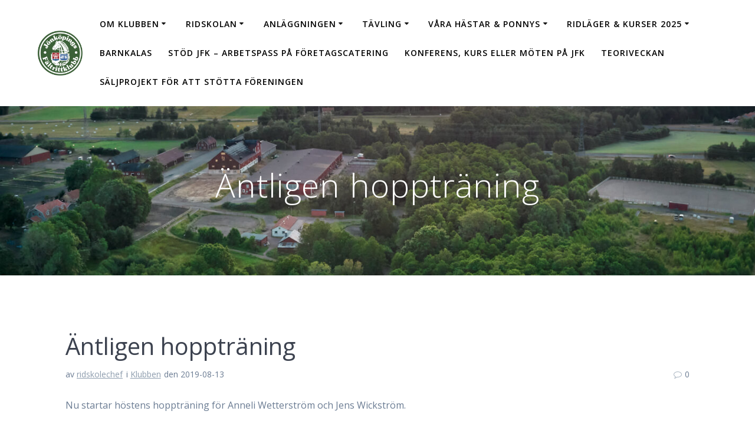

--- FILE ---
content_type: text/html; charset=UTF-8
request_url: http://www.jonkopingsfaltrittklubb.se/antligen-hopptraning/
body_size: 11145
content:
<!DOCTYPE html>
<html lang="sv-SE">
<head>
    <meta charset="UTF-8">
    <meta name="viewport" content="width=device-width, initial-scale=1">
    <link rel="profile" href="http://gmpg.org/xfn/11">

	    <script>
        (function (exports, d) {
            var _isReady = false,
                _event,
                _fns = [];

            function onReady(event) {
                d.removeEventListener("DOMContentLoaded", onReady);
                _isReady = true;
                _event = event;
                _fns.forEach(function (_fn) {
                    var fn = _fn[0],
                        context = _fn[1];
                    fn.call(context || exports, window.jQuery);
                });
            }

            function onReadyIe(event) {
                if (d.readyState === "complete") {
                    d.detachEvent("onreadystatechange", onReadyIe);
                    _isReady = true;
                    _event = event;
                    _fns.forEach(function (_fn) {
                        var fn = _fn[0],
                            context = _fn[1];
                        fn.call(context || exports, event);
                    });
                }
            }

            d.addEventListener && d.addEventListener("DOMContentLoaded", onReady) ||
            d.attachEvent && d.attachEvent("onreadystatechange", onReadyIe);

            function domReady(fn, context) {
                if (_isReady) {
                    fn.call(context, _event);
                }

                _fns.push([fn, context]);
            }

            exports.mesmerizeDomReady = domReady;
        })(window, document);
    </script>
	<meta name='robots' content='index, follow, max-image-preview:large, max-snippet:-1, max-video-preview:-1' />

	<!-- This site is optimized with the Yoast SEO plugin v19.6.1 - https://yoast.com/wordpress/plugins/seo/ -->
	<title>Äntligen hoppträning - Jönköpings Fältrittklubb</title>
	<link rel="canonical" href="http://www.jonkopingsfaltrittklubb.se/antligen-hopptraning/" />
	<meta property="og:locale" content="sv_SE" />
	<meta property="og:type" content="article" />
	<meta property="og:title" content="Äntligen hoppträning - Jönköpings Fältrittklubb" />
	<meta property="og:description" content="Nu startar höstens hoppträning för Anneli Wetterström och Jens Wickström. Välkomna att anmäla er för plats i hoppgrupp: Anneli-träning: Sanna Persson på 0733-83 38 38 Jens-träning: Veronica Nore på 0708-41 07 45 Vi startar tisdag v 35 men Jens-träning och onsdag v 36 med Anneliträning. Mer info finns på hemsidan." />
	<meta property="og:url" content="http://www.jonkopingsfaltrittklubb.se/antligen-hopptraning/" />
	<meta property="og:site_name" content="Jönköpings Fältrittklubb" />
	<meta property="article:publisher" content="https://www.facebook.com/jonkopingsfaltrittklubb/" />
	<meta property="article:published_time" content="2019-08-13T20:41:54+00:00" />
	<meta property="article:modified_time" content="2019-08-13T20:42:00+00:00" />
	<meta property="og:image" content="http://www.jonkopingsfaltrittklubb.se/wp-content/uploads/cropped-JFK.jpg" />
	<meta property="og:image:width" content="512" />
	<meta property="og:image:height" content="512" />
	<meta property="og:image:type" content="image/jpeg" />
	<meta name="author" content="ridskolechef" />
	<meta name="twitter:card" content="summary" />
	<script type="application/ld+json" class="yoast-schema-graph">{"@context":"https://schema.org","@graph":[{"@type":"Article","@id":"http://www.jonkopingsfaltrittklubb.se/antligen-hopptraning/#article","isPartOf":{"@id":"http://www.jonkopingsfaltrittklubb.se/antligen-hopptraning/"},"author":{"name":"ridskolechef","@id":"https://www.jonkopingsfaltrittklubb.se/#/schema/person/6a7f69625a4131bfc5a9677cf7fd0889"},"headline":"Äntligen hoppträning","datePublished":"2019-08-13T20:41:54+00:00","dateModified":"2019-08-13T20:42:00+00:00","mainEntityOfPage":{"@id":"http://www.jonkopingsfaltrittklubb.se/antligen-hopptraning/"},"wordCount":59,"publisher":{"@id":"https://www.jonkopingsfaltrittklubb.se/#organization"},"articleSection":["Klubben"],"inLanguage":"sv-SE"},{"@type":"WebPage","@id":"http://www.jonkopingsfaltrittklubb.se/antligen-hopptraning/","url":"http://www.jonkopingsfaltrittklubb.se/antligen-hopptraning/","name":"Äntligen hoppträning - Jönköpings Fältrittklubb","isPartOf":{"@id":"https://www.jonkopingsfaltrittklubb.se/#website"},"datePublished":"2019-08-13T20:41:54+00:00","dateModified":"2019-08-13T20:42:00+00:00","breadcrumb":{"@id":"http://www.jonkopingsfaltrittklubb.se/antligen-hopptraning/#breadcrumb"},"inLanguage":"sv-SE","potentialAction":[{"@type":"ReadAction","target":["http://www.jonkopingsfaltrittklubb.se/antligen-hopptraning/"]}]},{"@type":"BreadcrumbList","@id":"http://www.jonkopingsfaltrittklubb.se/antligen-hopptraning/#breadcrumb","itemListElement":[{"@type":"ListItem","position":1,"name":"Hem","item":"https://www.jonkopingsfaltrittklubb.se/"},{"@type":"ListItem","position":2,"name":"Äntligen hoppträning"}]},{"@type":"WebSite","@id":"https://www.jonkopingsfaltrittklubb.se/#website","url":"https://www.jonkopingsfaltrittklubb.se/","name":"Jönköpings Fältrittklubb","description":"","publisher":{"@id":"https://www.jonkopingsfaltrittklubb.se/#organization"},"potentialAction":[{"@type":"SearchAction","target":{"@type":"EntryPoint","urlTemplate":"https://www.jonkopingsfaltrittklubb.se/?s={search_term_string}"},"query-input":"required name=search_term_string"}],"inLanguage":"sv-SE"},{"@type":"Organization","@id":"https://www.jonkopingsfaltrittklubb.se/#organization","name":"Jönköpings Fältrittklubb","url":"https://www.jonkopingsfaltrittklubb.se/","sameAs":["https://www.facebook.com/jonkopingsfaltrittklubb/"],"logo":{"@type":"ImageObject","inLanguage":"sv-SE","@id":"https://www.jonkopingsfaltrittklubb.se/#/schema/logo/image/","url":"http://www.jonkopingsfaltrittklubb.se/wp-content/uploads/JFKLOGGA.jpg","contentUrl":"http://www.jonkopingsfaltrittklubb.se/wp-content/uploads/JFKLOGGA.jpg","width":512,"height":512,"caption":"Jönköpings Fältrittklubb"},"image":{"@id":"https://www.jonkopingsfaltrittklubb.se/#/schema/logo/image/"}},{"@type":"Person","@id":"https://www.jonkopingsfaltrittklubb.se/#/schema/person/6a7f69625a4131bfc5a9677cf7fd0889","name":"ridskolechef","image":{"@type":"ImageObject","inLanguage":"sv-SE","@id":"https://www.jonkopingsfaltrittklubb.se/#/schema/person/image/","url":"http://0.gravatar.com/avatar/c11dc587a236070cf1753525a75b81a1?s=96&d=blank&r=g","contentUrl":"http://0.gravatar.com/avatar/c11dc587a236070cf1753525a75b81a1?s=96&d=blank&r=g","caption":"ridskolechef"},"url":"http://www.jonkopingsfaltrittklubb.se/author/ridskolechef/"}]}</script>
	<!-- / Yoast SEO plugin. -->


<link rel='dns-prefetch' href='//fonts.googleapis.com' />
<link rel="alternate" type="application/rss+xml" title="Jönköpings Fältrittklubb &raquo; Webbflöde" href="http://www.jonkopingsfaltrittklubb.se/feed/" />
<script type="text/javascript">
/* <![CDATA[ */
window._wpemojiSettings = {"baseUrl":"https:\/\/s.w.org\/images\/core\/emoji\/14.0.0\/72x72\/","ext":".png","svgUrl":"https:\/\/s.w.org\/images\/core\/emoji\/14.0.0\/svg\/","svgExt":".svg","source":{"concatemoji":"http:\/\/www.jonkopingsfaltrittklubb.se\/wp-includes\/js\/wp-emoji-release.min.js?ver=6.4.7"}};
/*! This file is auto-generated */
!function(i,n){var o,s,e;function c(e){try{var t={supportTests:e,timestamp:(new Date).valueOf()};sessionStorage.setItem(o,JSON.stringify(t))}catch(e){}}function p(e,t,n){e.clearRect(0,0,e.canvas.width,e.canvas.height),e.fillText(t,0,0);var t=new Uint32Array(e.getImageData(0,0,e.canvas.width,e.canvas.height).data),r=(e.clearRect(0,0,e.canvas.width,e.canvas.height),e.fillText(n,0,0),new Uint32Array(e.getImageData(0,0,e.canvas.width,e.canvas.height).data));return t.every(function(e,t){return e===r[t]})}function u(e,t,n){switch(t){case"flag":return n(e,"\ud83c\udff3\ufe0f\u200d\u26a7\ufe0f","\ud83c\udff3\ufe0f\u200b\u26a7\ufe0f")?!1:!n(e,"\ud83c\uddfa\ud83c\uddf3","\ud83c\uddfa\u200b\ud83c\uddf3")&&!n(e,"\ud83c\udff4\udb40\udc67\udb40\udc62\udb40\udc65\udb40\udc6e\udb40\udc67\udb40\udc7f","\ud83c\udff4\u200b\udb40\udc67\u200b\udb40\udc62\u200b\udb40\udc65\u200b\udb40\udc6e\u200b\udb40\udc67\u200b\udb40\udc7f");case"emoji":return!n(e,"\ud83e\udef1\ud83c\udffb\u200d\ud83e\udef2\ud83c\udfff","\ud83e\udef1\ud83c\udffb\u200b\ud83e\udef2\ud83c\udfff")}return!1}function f(e,t,n){var r="undefined"!=typeof WorkerGlobalScope&&self instanceof WorkerGlobalScope?new OffscreenCanvas(300,150):i.createElement("canvas"),a=r.getContext("2d",{willReadFrequently:!0}),o=(a.textBaseline="top",a.font="600 32px Arial",{});return e.forEach(function(e){o[e]=t(a,e,n)}),o}function t(e){var t=i.createElement("script");t.src=e,t.defer=!0,i.head.appendChild(t)}"undefined"!=typeof Promise&&(o="wpEmojiSettingsSupports",s=["flag","emoji"],n.supports={everything:!0,everythingExceptFlag:!0},e=new Promise(function(e){i.addEventListener("DOMContentLoaded",e,{once:!0})}),new Promise(function(t){var n=function(){try{var e=JSON.parse(sessionStorage.getItem(o));if("object"==typeof e&&"number"==typeof e.timestamp&&(new Date).valueOf()<e.timestamp+604800&&"object"==typeof e.supportTests)return e.supportTests}catch(e){}return null}();if(!n){if("undefined"!=typeof Worker&&"undefined"!=typeof OffscreenCanvas&&"undefined"!=typeof URL&&URL.createObjectURL&&"undefined"!=typeof Blob)try{var e="postMessage("+f.toString()+"("+[JSON.stringify(s),u.toString(),p.toString()].join(",")+"));",r=new Blob([e],{type:"text/javascript"}),a=new Worker(URL.createObjectURL(r),{name:"wpTestEmojiSupports"});return void(a.onmessage=function(e){c(n=e.data),a.terminate(),t(n)})}catch(e){}c(n=f(s,u,p))}t(n)}).then(function(e){for(var t in e)n.supports[t]=e[t],n.supports.everything=n.supports.everything&&n.supports[t],"flag"!==t&&(n.supports.everythingExceptFlag=n.supports.everythingExceptFlag&&n.supports[t]);n.supports.everythingExceptFlag=n.supports.everythingExceptFlag&&!n.supports.flag,n.DOMReady=!1,n.readyCallback=function(){n.DOMReady=!0}}).then(function(){return e}).then(function(){var e;n.supports.everything||(n.readyCallback(),(e=n.source||{}).concatemoji?t(e.concatemoji):e.wpemoji&&e.twemoji&&(t(e.twemoji),t(e.wpemoji)))}))}((window,document),window._wpemojiSettings);
/* ]]> */
</script>
<style id='wp-emoji-styles-inline-css' type='text/css'>

	img.wp-smiley, img.emoji {
		display: inline !important;
		border: none !important;
		box-shadow: none !important;
		height: 1em !important;
		width: 1em !important;
		margin: 0 0.07em !important;
		vertical-align: -0.1em !important;
		background: none !important;
		padding: 0 !important;
	}
</style>
<link rel='stylesheet' id='wp-block-library-css' href='http://www.jonkopingsfaltrittklubb.se/wp-includes/css/dist/block-library/style.min.css?ver=6.4.7' type='text/css' media='all' />
<style id='classic-theme-styles-inline-css' type='text/css'>
/*! This file is auto-generated */
.wp-block-button__link{color:#fff;background-color:#32373c;border-radius:9999px;box-shadow:none;text-decoration:none;padding:calc(.667em + 2px) calc(1.333em + 2px);font-size:1.125em}.wp-block-file__button{background:#32373c;color:#fff;text-decoration:none}
</style>
<style id='global-styles-inline-css' type='text/css'>
body{--wp--preset--color--black: #000000;--wp--preset--color--cyan-bluish-gray: #abb8c3;--wp--preset--color--white: #ffffff;--wp--preset--color--pale-pink: #f78da7;--wp--preset--color--vivid-red: #cf2e2e;--wp--preset--color--luminous-vivid-orange: #ff6900;--wp--preset--color--luminous-vivid-amber: #fcb900;--wp--preset--color--light-green-cyan: #7bdcb5;--wp--preset--color--vivid-green-cyan: #00d084;--wp--preset--color--pale-cyan-blue: #8ed1fc;--wp--preset--color--vivid-cyan-blue: #0693e3;--wp--preset--color--vivid-purple: #9b51e0;--wp--preset--gradient--vivid-cyan-blue-to-vivid-purple: linear-gradient(135deg,rgba(6,147,227,1) 0%,rgb(155,81,224) 100%);--wp--preset--gradient--light-green-cyan-to-vivid-green-cyan: linear-gradient(135deg,rgb(122,220,180) 0%,rgb(0,208,130) 100%);--wp--preset--gradient--luminous-vivid-amber-to-luminous-vivid-orange: linear-gradient(135deg,rgba(252,185,0,1) 0%,rgba(255,105,0,1) 100%);--wp--preset--gradient--luminous-vivid-orange-to-vivid-red: linear-gradient(135deg,rgba(255,105,0,1) 0%,rgb(207,46,46) 100%);--wp--preset--gradient--very-light-gray-to-cyan-bluish-gray: linear-gradient(135deg,rgb(238,238,238) 0%,rgb(169,184,195) 100%);--wp--preset--gradient--cool-to-warm-spectrum: linear-gradient(135deg,rgb(74,234,220) 0%,rgb(151,120,209) 20%,rgb(207,42,186) 40%,rgb(238,44,130) 60%,rgb(251,105,98) 80%,rgb(254,248,76) 100%);--wp--preset--gradient--blush-light-purple: linear-gradient(135deg,rgb(255,206,236) 0%,rgb(152,150,240) 100%);--wp--preset--gradient--blush-bordeaux: linear-gradient(135deg,rgb(254,205,165) 0%,rgb(254,45,45) 50%,rgb(107,0,62) 100%);--wp--preset--gradient--luminous-dusk: linear-gradient(135deg,rgb(255,203,112) 0%,rgb(199,81,192) 50%,rgb(65,88,208) 100%);--wp--preset--gradient--pale-ocean: linear-gradient(135deg,rgb(255,245,203) 0%,rgb(182,227,212) 50%,rgb(51,167,181) 100%);--wp--preset--gradient--electric-grass: linear-gradient(135deg,rgb(202,248,128) 0%,rgb(113,206,126) 100%);--wp--preset--gradient--midnight: linear-gradient(135deg,rgb(2,3,129) 0%,rgb(40,116,252) 100%);--wp--preset--font-size--small: 13px;--wp--preset--font-size--medium: 20px;--wp--preset--font-size--large: 36px;--wp--preset--font-size--x-large: 42px;--wp--preset--spacing--20: 0.44rem;--wp--preset--spacing--30: 0.67rem;--wp--preset--spacing--40: 1rem;--wp--preset--spacing--50: 1.5rem;--wp--preset--spacing--60: 2.25rem;--wp--preset--spacing--70: 3.38rem;--wp--preset--spacing--80: 5.06rem;--wp--preset--shadow--natural: 6px 6px 9px rgba(0, 0, 0, 0.2);--wp--preset--shadow--deep: 12px 12px 50px rgba(0, 0, 0, 0.4);--wp--preset--shadow--sharp: 6px 6px 0px rgba(0, 0, 0, 0.2);--wp--preset--shadow--outlined: 6px 6px 0px -3px rgba(255, 255, 255, 1), 6px 6px rgba(0, 0, 0, 1);--wp--preset--shadow--crisp: 6px 6px 0px rgba(0, 0, 0, 1);}:where(.is-layout-flex){gap: 0.5em;}:where(.is-layout-grid){gap: 0.5em;}body .is-layout-flow > .alignleft{float: left;margin-inline-start: 0;margin-inline-end: 2em;}body .is-layout-flow > .alignright{float: right;margin-inline-start: 2em;margin-inline-end: 0;}body .is-layout-flow > .aligncenter{margin-left: auto !important;margin-right: auto !important;}body .is-layout-constrained > .alignleft{float: left;margin-inline-start: 0;margin-inline-end: 2em;}body .is-layout-constrained > .alignright{float: right;margin-inline-start: 2em;margin-inline-end: 0;}body .is-layout-constrained > .aligncenter{margin-left: auto !important;margin-right: auto !important;}body .is-layout-constrained > :where(:not(.alignleft):not(.alignright):not(.alignfull)){max-width: var(--wp--style--global--content-size);margin-left: auto !important;margin-right: auto !important;}body .is-layout-constrained > .alignwide{max-width: var(--wp--style--global--wide-size);}body .is-layout-flex{display: flex;}body .is-layout-flex{flex-wrap: wrap;align-items: center;}body .is-layout-flex > *{margin: 0;}body .is-layout-grid{display: grid;}body .is-layout-grid > *{margin: 0;}:where(.wp-block-columns.is-layout-flex){gap: 2em;}:where(.wp-block-columns.is-layout-grid){gap: 2em;}:where(.wp-block-post-template.is-layout-flex){gap: 1.25em;}:where(.wp-block-post-template.is-layout-grid){gap: 1.25em;}.has-black-color{color: var(--wp--preset--color--black) !important;}.has-cyan-bluish-gray-color{color: var(--wp--preset--color--cyan-bluish-gray) !important;}.has-white-color{color: var(--wp--preset--color--white) !important;}.has-pale-pink-color{color: var(--wp--preset--color--pale-pink) !important;}.has-vivid-red-color{color: var(--wp--preset--color--vivid-red) !important;}.has-luminous-vivid-orange-color{color: var(--wp--preset--color--luminous-vivid-orange) !important;}.has-luminous-vivid-amber-color{color: var(--wp--preset--color--luminous-vivid-amber) !important;}.has-light-green-cyan-color{color: var(--wp--preset--color--light-green-cyan) !important;}.has-vivid-green-cyan-color{color: var(--wp--preset--color--vivid-green-cyan) !important;}.has-pale-cyan-blue-color{color: var(--wp--preset--color--pale-cyan-blue) !important;}.has-vivid-cyan-blue-color{color: var(--wp--preset--color--vivid-cyan-blue) !important;}.has-vivid-purple-color{color: var(--wp--preset--color--vivid-purple) !important;}.has-black-background-color{background-color: var(--wp--preset--color--black) !important;}.has-cyan-bluish-gray-background-color{background-color: var(--wp--preset--color--cyan-bluish-gray) !important;}.has-white-background-color{background-color: var(--wp--preset--color--white) !important;}.has-pale-pink-background-color{background-color: var(--wp--preset--color--pale-pink) !important;}.has-vivid-red-background-color{background-color: var(--wp--preset--color--vivid-red) !important;}.has-luminous-vivid-orange-background-color{background-color: var(--wp--preset--color--luminous-vivid-orange) !important;}.has-luminous-vivid-amber-background-color{background-color: var(--wp--preset--color--luminous-vivid-amber) !important;}.has-light-green-cyan-background-color{background-color: var(--wp--preset--color--light-green-cyan) !important;}.has-vivid-green-cyan-background-color{background-color: var(--wp--preset--color--vivid-green-cyan) !important;}.has-pale-cyan-blue-background-color{background-color: var(--wp--preset--color--pale-cyan-blue) !important;}.has-vivid-cyan-blue-background-color{background-color: var(--wp--preset--color--vivid-cyan-blue) !important;}.has-vivid-purple-background-color{background-color: var(--wp--preset--color--vivid-purple) !important;}.has-black-border-color{border-color: var(--wp--preset--color--black) !important;}.has-cyan-bluish-gray-border-color{border-color: var(--wp--preset--color--cyan-bluish-gray) !important;}.has-white-border-color{border-color: var(--wp--preset--color--white) !important;}.has-pale-pink-border-color{border-color: var(--wp--preset--color--pale-pink) !important;}.has-vivid-red-border-color{border-color: var(--wp--preset--color--vivid-red) !important;}.has-luminous-vivid-orange-border-color{border-color: var(--wp--preset--color--luminous-vivid-orange) !important;}.has-luminous-vivid-amber-border-color{border-color: var(--wp--preset--color--luminous-vivid-amber) !important;}.has-light-green-cyan-border-color{border-color: var(--wp--preset--color--light-green-cyan) !important;}.has-vivid-green-cyan-border-color{border-color: var(--wp--preset--color--vivid-green-cyan) !important;}.has-pale-cyan-blue-border-color{border-color: var(--wp--preset--color--pale-cyan-blue) !important;}.has-vivid-cyan-blue-border-color{border-color: var(--wp--preset--color--vivid-cyan-blue) !important;}.has-vivid-purple-border-color{border-color: var(--wp--preset--color--vivid-purple) !important;}.has-vivid-cyan-blue-to-vivid-purple-gradient-background{background: var(--wp--preset--gradient--vivid-cyan-blue-to-vivid-purple) !important;}.has-light-green-cyan-to-vivid-green-cyan-gradient-background{background: var(--wp--preset--gradient--light-green-cyan-to-vivid-green-cyan) !important;}.has-luminous-vivid-amber-to-luminous-vivid-orange-gradient-background{background: var(--wp--preset--gradient--luminous-vivid-amber-to-luminous-vivid-orange) !important;}.has-luminous-vivid-orange-to-vivid-red-gradient-background{background: var(--wp--preset--gradient--luminous-vivid-orange-to-vivid-red) !important;}.has-very-light-gray-to-cyan-bluish-gray-gradient-background{background: var(--wp--preset--gradient--very-light-gray-to-cyan-bluish-gray) !important;}.has-cool-to-warm-spectrum-gradient-background{background: var(--wp--preset--gradient--cool-to-warm-spectrum) !important;}.has-blush-light-purple-gradient-background{background: var(--wp--preset--gradient--blush-light-purple) !important;}.has-blush-bordeaux-gradient-background{background: var(--wp--preset--gradient--blush-bordeaux) !important;}.has-luminous-dusk-gradient-background{background: var(--wp--preset--gradient--luminous-dusk) !important;}.has-pale-ocean-gradient-background{background: var(--wp--preset--gradient--pale-ocean) !important;}.has-electric-grass-gradient-background{background: var(--wp--preset--gradient--electric-grass) !important;}.has-midnight-gradient-background{background: var(--wp--preset--gradient--midnight) !important;}.has-small-font-size{font-size: var(--wp--preset--font-size--small) !important;}.has-medium-font-size{font-size: var(--wp--preset--font-size--medium) !important;}.has-large-font-size{font-size: var(--wp--preset--font-size--large) !important;}.has-x-large-font-size{font-size: var(--wp--preset--font-size--x-large) !important;}
.wp-block-navigation a:where(:not(.wp-element-button)){color: inherit;}
:where(.wp-block-post-template.is-layout-flex){gap: 1.25em;}:where(.wp-block-post-template.is-layout-grid){gap: 1.25em;}
:where(.wp-block-columns.is-layout-flex){gap: 2em;}:where(.wp-block-columns.is-layout-grid){gap: 2em;}
.wp-block-pullquote{font-size: 1.5em;line-height: 1.6;}
</style>
<link rel='stylesheet' id='mesmerize-parent-css' href='http://www.jonkopingsfaltrittklubb.se/wp-content/themes/mesmerize/style.min.css?ver=6.4.7' type='text/css' media='all' />
<link rel='stylesheet' id='mesmerize-style-css' href='http://www.jonkopingsfaltrittklubb.se/wp-content/themes/highlight/style.min.css?ver=1.0.30' type='text/css' media='all' />
<style id='mesmerize-style-inline-css' type='text/css'>
img.logo.dark, img.custom-logo{width:auto;max-height:76px !important;}
/** cached kirki style */@media screen and (min-width: 768px){.header-homepage{background-position:center bottom;}.header{background-position:center center;}}.header-homepage:not(.header-slide).color-overlay:before{background:#000000;}.header-homepage:not(.header-slide) .background-overlay,.header-homepage:not(.header-slide).color-overlay::before{opacity:0.42;}.header-homepage .header-description-row{padding-top:15%;padding-bottom:15%;}.inner-header-description{padding-top:8%;padding-bottom:8%;}@media screen and (max-width:767px){.header-homepage .header-description-row{padding-top:10%;padding-bottom:10%;}}@media only screen and (min-width: 768px){.header-content .align-holder{width:50%!important;}.inner-header-description{text-align:center!important;}}
</style>
<link rel='stylesheet' id='mesmerize-style-bundle-css' href='http://www.jonkopingsfaltrittklubb.se/wp-content/themes/mesmerize/assets/css/theme.bundle.min.css?ver=1.0.30' type='text/css' media='all' />
<link rel='stylesheet' id='mesmerize-fonts-css' href="" data-href='https://fonts.googleapis.com/css?family=Open+Sans%3A300%2C400%2C600%2C700%7CMuli%3A300%2C300italic%2C400%2C400italic%2C600%2C600italic%2C700%2C700italic%2C900%2C900italic%7CPlayfair+Display%3A400%2C400italic%2C700%2C700italic&#038;subset=latin%2Clatin-ext&#038;display=swap' type='text/css' media='all' />
<link rel='stylesheet' id='flo-forms-pikaday-css' href='http://www.jonkopingsfaltrittklubb.se/wp-content/plugins/flo-forms/public/css/pikaday.min.css?ver=1.0.41' type='text/css' media='all' />
<link rel='stylesheet' id='flo-forms-public-css' href='http://www.jonkopingsfaltrittklubb.se/wp-content/plugins/flo-forms/public/css/flo-forms-public.min.css?v2&#038;ver=1.0.41' type='text/css' media='all' />
<script type="text/javascript" src="http://www.jonkopingsfaltrittklubb.se/wp-includes/js/jquery/jquery.min.js?ver=3.7.1" id="jquery-core-js"></script>
<script type="text/javascript" src="http://www.jonkopingsfaltrittklubb.se/wp-includes/js/jquery/jquery-migrate.min.js?ver=3.4.1" id="jquery-migrate-js"></script>
<script type="text/javascript" id="jquery-js-after">
/* <![CDATA[ */
    
        (function () {
            function setHeaderTopSpacing() {

                setTimeout(function() {
                  var headerTop = document.querySelector('.header-top');
                  var headers = document.querySelectorAll('.header-wrapper .header,.header-wrapper .header-homepage');

                  for (var i = 0; i < headers.length; i++) {
                      var item = headers[i];
                      item.style.paddingTop = headerTop.getBoundingClientRect().height + "px";
                  }

                    var languageSwitcher = document.querySelector('.mesmerize-language-switcher');

                    if(languageSwitcher){
                        languageSwitcher.style.top = "calc( " +  headerTop.getBoundingClientRect().height + "px + 1rem)" ;
                    }
                    
                }, 100);

             
            }

            window.addEventListener('resize', setHeaderTopSpacing);
            window.mesmerizeSetHeaderTopSpacing = setHeaderTopSpacing
            mesmerizeDomReady(setHeaderTopSpacing);
        })();
    
    
/* ]]> */
</script>
<link rel="https://api.w.org/" href="http://www.jonkopingsfaltrittklubb.se/wp-json/" /><link rel="alternate" type="application/json" href="http://www.jonkopingsfaltrittklubb.se/wp-json/wp/v2/posts/119390" /><link rel="EditURI" type="application/rsd+xml" title="RSD" href="http://www.jonkopingsfaltrittklubb.se/xmlrpc.php?rsd" />
<meta name="generator" content="WordPress 6.4.7" />
<link rel='shortlink' href='http://www.jonkopingsfaltrittklubb.se/?p=119390' />
<link rel="alternate" type="application/json+oembed" href="http://www.jonkopingsfaltrittklubb.se/wp-json/oembed/1.0/embed?url=http%3A%2F%2Fwww.jonkopingsfaltrittklubb.se%2Fantligen-hopptraning%2F" />
<link rel="alternate" type="text/xml+oembed" href="http://www.jonkopingsfaltrittklubb.se/wp-json/oembed/1.0/embed?url=http%3A%2F%2Fwww.jonkopingsfaltrittklubb.se%2Fantligen-hopptraning%2F&#038;format=xml" />
        <style data-name="header-gradient-overlay">
            .header .background-overlay {
                background: linear-gradient(135deg , rgba(102,126,234, 0.8) 0%, rgba(118,75,162,0.8) 100%);
            }
        </style>
        <script type="text/javascript" data-name="async-styles">
        (function () {
            var links = document.querySelectorAll('link[data-href]');
            for (var i = 0; i < links.length; i++) {
                var item = links[i];
                item.href = item.getAttribute('data-href')
            }
        })();
    </script>
	<style type="text/css" id="custom-background-css">
body.custom-background { background-color: #ffffff; }
</style>
	<link rel="icon" href="http://www.jonkopingsfaltrittklubb.se/wp-content/uploads/cropped-JFK-32x32.jpg" sizes="32x32" />
<link rel="icon" href="http://www.jonkopingsfaltrittklubb.se/wp-content/uploads/cropped-JFK-192x192.jpg" sizes="192x192" />
<link rel="apple-touch-icon" href="http://www.jonkopingsfaltrittklubb.se/wp-content/uploads/cropped-JFK-180x180.jpg" />
<meta name="msapplication-TileImage" content="http://www.jonkopingsfaltrittklubb.se/wp-content/uploads/cropped-JFK-270x270.jpg" />
	<style id="page-content-custom-styles">
			</style>
	    <style data-name="background-content-colors">
        .mesmerize-inner-page .page-content,
        .mesmerize-inner-page .content,
        .mesmerize-front-page.mesmerize-content-padding .page-content {
            background-color: #ffffff;
        }
    </style>
    </head>

<body class="post-template-default single single-post postid-119390 single-format-standard custom-background wp-custom-logo mesmerize-inner-page">
<style>
.screen-reader-text[href="#page-content"]:focus {
   background-color: #f1f1f1;
   border-radius: 3px;
   box-shadow: 0 0 2px 2px rgba(0, 0, 0, 0.6);
   clip: auto !important;
   clip-path: none;
   color: #21759b;

}
</style>
<a class="skip-link screen-reader-text" href="#page-content">Hoppa till innehåll</a>

<div  id="page-top" class="header-top">
		<div class="navigation-bar coloured-nav"  data-sticky='0'  data-sticky-mobile='1'  data-sticky-to='top' >
    <div class="navigation-wrapper ">
    	<div class="row basis-auto">
	        <div class="logo_col col-xs col-sm-fit">
	            <a href="http://www.jonkopingsfaltrittklubb.se/" class="custom-logo-link" data-type="group"  data-dynamic-mod="true" rel="home"><img width="512" height="512" src="http://www.jonkopingsfaltrittklubb.se/wp-content/uploads/JFKLOGGA.jpg" class="custom-logo" alt="Jönköpings Fältrittklubb" decoding="async" fetchpriority="high" srcset="http://www.jonkopingsfaltrittklubb.se/wp-content/uploads/JFKLOGGA.jpg 512w, http://www.jonkopingsfaltrittklubb.se/wp-content/uploads/JFKLOGGA-150x150.jpg 150w, http://www.jonkopingsfaltrittklubb.se/wp-content/uploads/JFKLOGGA-300x300.jpg 300w" sizes="(max-width: 512px) 100vw, 512px" /></a>	        </div>
	        <div class="main_menu_col col-xs">
	            <div id="mainmenu_container" class="row"><ul id="main_menu" class="active-line-bottom main-menu dropdown-menu"><li id="menu-item-12976" class="menu-item menu-item-type-post_type menu-item-object-page menu-item-has-children menu-item-12976"><a href="http://www.jonkopingsfaltrittklubb.se/klubben/">Om klubben</a>
<ul class="sub-menu">
	<li id="menu-item-13025" class="menu-item menu-item-type-post_type menu-item-object-page menu-item-13025"><a href="http://www.jonkopingsfaltrittklubb.se/hitta-till-oss/">Kontakt, kalender &#038; hitta hit</a></li>
	<li id="menu-item-12977" class="menu-item menu-item-type-post_type menu-item-object-page menu-item-has-children menu-item-12977"><a href="http://www.jonkopingsfaltrittklubb.se/klubben/styrelsen/">Styrelse &#038; Valberedning</a>
	<ul class="sub-menu">
		<li id="menu-item-121474" class="menu-item menu-item-type-post_type menu-item-object-page menu-item-has-children menu-item-121474"><a href="http://www.jonkopingsfaltrittklubb.se/klubben/styrelsen/protokoll-och-dokument-2/">Protokoll och dokument</a>
		<ul class="sub-menu">
			<li id="menu-item-115425" class="menu-item menu-item-type-post_type menu-item-object-page menu-item-115425"><a href="http://www.jonkopingsfaltrittklubb.se/klubben/styrelsen/protokoll-och-dokument-2/arkiv-protokoll-dokument/">Arkiv för protokoll &#038; dokument</a></li>
		</ul>
</li>
	</ul>
</li>
	<li id="menu-item-12987" class="menu-item menu-item-type-post_type menu-item-object-page menu-item-12987"><a href="http://www.jonkopingsfaltrittklubb.se/anlaggningen/cafeterian/">Cafeterian ”Café Hästen”</a></li>
	<li id="menu-item-115898" class="menu-item menu-item-type-post_type menu-item-object-page menu-item-115898"><a href="http://www.jonkopingsfaltrittklubb.se/vara-samarbetspartners/">Våra samarbetspartners</a></li>
	<li id="menu-item-114152" class="menu-item menu-item-type-post_type menu-item-object-page menu-item-114152"><a href="http://www.jonkopingsfaltrittklubb.se/klubben/stod-jfk/">Vill du vara stolt sponsor till Jönköpings Fältrittklubb?</a></li>
	<li id="menu-item-12979" class="menu-item menu-item-type-post_type menu-item-object-page menu-item-12979"><a href="http://www.jonkopingsfaltrittklubb.se/klubben/personal/">Personal</a></li>
	<li id="menu-item-12980" class="menu-item menu-item-type-post_type menu-item-object-page menu-item-12980"><a href="http://www.jonkopingsfaltrittklubb.se/klubben/ungdomssektionen/">Ungdomssektionen</a></li>
	<li id="menu-item-112968" class="menu-item menu-item-type-post_type menu-item-object-page menu-item-112968"><a href="http://www.jonkopingsfaltrittklubb.se/press/">Press</a></li>
</ul>
</li>
<li id="menu-item-12996" class="menu-item menu-item-type-post_type menu-item-object-page menu-item-has-children menu-item-12996"><a href="http://www.jonkopingsfaltrittklubb.se/ridskolan/">Ridskolan</a>
<ul class="sub-menu">
	<li id="menu-item-121029" class="menu-item menu-item-type-post_type menu-item-object-page menu-item-121029"><a href="http://www.jonkopingsfaltrittklubb.se/ridskolan/valkommen-till-ridskolan/">Välkommen till ridskolan</a></li>
	<li id="menu-item-12983" class="menu-item menu-item-type-post_type menu-item-object-page menu-item-12983"><a href="http://www.jonkopingsfaltrittklubb.se/klubben/ungdomssektionen/barnridning/">Barnridning</a></li>
	<li id="menu-item-13002" class="menu-item menu-item-type-post_type menu-item-object-page menu-item-13002"><a href="http://www.jonkopingsfaltrittklubb.se/ridskolan/avgifter-ridskola/">Bli medlem &#038; Prislista</a></li>
	<li id="menu-item-115195" class="menu-item menu-item-type-post_type menu-item-object-page menu-item-has-children menu-item-115195"><a href="http://www.jonkopingsfaltrittklubb.se/ridskolan/praktisk-info-kring-ridskolan/">Praktisk info kring ridskolan</a>
	<ul class="sub-menu">
		<li id="menu-item-115196" class="menu-item menu-item-type-post_type menu-item-object-page menu-item-115196"><a href="http://www.jonkopingsfaltrittklubb.se/ridskolan/praktisk-info-kring-ridskolan/logga-in/">Hippocrates</a></li>
		<li id="menu-item-13003" class="menu-item menu-item-type-post_type menu-item-object-page menu-item-13003"><a href="http://www.jonkopingsfaltrittklubb.se/ridskolan/kladsel/">Klädsel</a></li>
		<li id="menu-item-115826" class="menu-item menu-item-type-post_type menu-item-object-page menu-item-115826"><a href="http://www.jonkopingsfaltrittklubb.se/ridskolan/praktisk-info-kring-ridskolan/igenridning/">Policy</a></li>
		<li id="menu-item-12998" class="menu-item menu-item-type-post_type menu-item-object-page menu-item-12998"><a href="http://www.jonkopingsfaltrittklubb.se/ridskolan/ridskoleinformation/utbildningsplan-elever/">Utbildningsplan – elever</a></li>
		<li id="menu-item-13001" class="menu-item menu-item-type-post_type menu-item-object-page menu-item-13001"><a href="http://www.jonkopingsfaltrittklubb.se/ridskolan/ridscheman/">Terminsscheman</a></li>
	</ul>
</li>
	<li id="menu-item-12982" class="menu-item menu-item-type-post_type menu-item-object-page menu-item-12982"><a href="http://www.jonkopingsfaltrittklubb.se/klubben/ungdomssektionen/aktiviteter/">Ungdomsaktiviteter</a></li>
	<li id="menu-item-13000" class="menu-item menu-item-type-post_type menu-item-object-page menu-item-13000"><a href="http://www.jonkopingsfaltrittklubb.se/ridskolan/regler-for-ridskolans-stall/">Regler för ridskolans stall</a></li>
</ul>
</li>
<li id="menu-item-45843" class="menu-item menu-item-type-post_type menu-item-object-page menu-item-has-children menu-item-45843"><a href="http://www.jonkopingsfaltrittklubb.se/anlaggningen/">Anläggningen</a>
<ul class="sub-menu">
	<li id="menu-item-12993" class="menu-item menu-item-type-post_type menu-item-object-page menu-item-12993"><a href="http://www.jonkopingsfaltrittklubb.se/anlaggningen/regler-och-information/">Anläggningsregler</a></li>
	<li id="menu-item-45982" class="menu-item menu-item-type-post_type menu-item-object-page menu-item-has-children menu-item-45982"><a href="http://www.jonkopingsfaltrittklubb.se/anlaggningen/prislista-avgifter-klubben/">Priser för klubben</a>
	<ul class="sub-menu">
		<li id="menu-item-45845" class="menu-item menu-item-type-post_type menu-item-object-page menu-item-45845"><a href="http://www.jonkopingsfaltrittklubb.se/anlaggningen/uppstallning/">Uppstallning</a></li>
	</ul>
</li>
	<li id="menu-item-120933" class="menu-item menu-item-type-post_type menu-item-object-page menu-item-120933"><a href="http://www.jonkopingsfaltrittklubb.se/ridhusschema/">Ridhusschema</a></li>
	<li id="menu-item-12988" class="menu-item menu-item-type-post_type menu-item-object-page menu-item-has-children menu-item-12988"><a href="http://www.jonkopingsfaltrittklubb.se/anlaggningen/ridhus-och-ridstigar/">Ridhus och ridstigar</a>
	<ul class="sub-menu">
		<li id="menu-item-12989" class="menu-item menu-item-type-post_type menu-item-object-page menu-item-12989"><a href="http://www.jonkopingsfaltrittklubb.se/anlaggningen/ridhus-och-ridstigar/stora-ridhuset-sr/">Stora Ridhuset</a></li>
		<li id="menu-item-12990" class="menu-item menu-item-type-post_type menu-item-object-page menu-item-12990"><a href="http://www.jonkopingsfaltrittklubb.se/anlaggningen/ridhus-och-ridstigar/mellanridhuset-mr/">Mellanridhuset</a></li>
		<li id="menu-item-12991" class="menu-item menu-item-type-post_type menu-item-object-page menu-item-12991"><a href="http://www.jonkopingsfaltrittklubb.se/anlaggningen/ridhus-och-ridstigar/nya-ridhuset-nr/">Nya Ridhuset</a></li>
		<li id="menu-item-12992" class="menu-item menu-item-type-post_type menu-item-object-page menu-item-12992"><a href="http://www.jonkopingsfaltrittklubb.se/anlaggningen/ridhus-och-ridstigar/uteridbanan/">Uteridbanan</a></li>
	</ul>
</li>
</ul>
</li>
<li id="menu-item-13005" class="menu-item menu-item-type-post_type menu-item-object-page menu-item-has-children menu-item-13005"><a href="http://www.jonkopingsfaltrittklubb.se/tavlingar/">Tävling</a>
<ul class="sub-menu">
	<li id="menu-item-119344" class="menu-item menu-item-type-post_type menu-item-object-page menu-item-119344"><a href="http://www.jonkopingsfaltrittklubb.se/tavlingar/jonkoping-summer-dressage-2020/">Jönköping Summer Dressage</a></li>
	<li id="menu-item-13009" class="menu-item menu-item-type-post_type menu-item-object-page menu-item-13009"><a href="http://www.jonkopingsfaltrittklubb.se/tavlingar/hoppgruppen/">Hoppgruppen</a></li>
	<li id="menu-item-13010" class="menu-item menu-item-type-post_type menu-item-object-page menu-item-13010"><a href="http://www.jonkopingsfaltrittklubb.se/tavlingar/dressyrgruppen/">Dressyrgruppen</a></li>
	<li id="menu-item-12986" class="menu-item menu-item-type-post_type menu-item-object-page menu-item-12986"><a href="http://www.jonkopingsfaltrittklubb.se/anlaggningen/tranare/">Privata tränare</a></li>
	<li id="menu-item-13014" class="menu-item menu-item-type-post_type menu-item-object-page menu-item-13014"><a href="http://www.jonkopingsfaltrittklubb.se/tavlingar/funktionars-information/">Funktionärsinformation</a></li>
</ul>
</li>
<li id="menu-item-120487" class="menu-item menu-item-type-post_type menu-item-object-page menu-item-has-children menu-item-120487"><a href="http://www.jonkopingsfaltrittklubb.se/vara-hastar-ponnys/">Våra hästar &#038; ponnys</a>
<ul class="sub-menu">
	<li id="menu-item-45969" class="menu-item menu-item-type-post_type menu-item-object-page menu-item-45969"><a href="http://www.jonkopingsfaltrittklubb.se/vara-hastar-ponnys/vara-ponnyer/">Ponnyerna</a></li>
	<li id="menu-item-45970" class="menu-item menu-item-type-post_type menu-item-object-page menu-item-45970"><a href="http://www.jonkopingsfaltrittklubb.se/vara-hastar-ponnys/hastar/">Hästarna</a></li>
	<li id="menu-item-120980" class="menu-item menu-item-type-post_type menu-item-object-page menu-item-120980"><a href="http://www.jonkopingsfaltrittklubb.se/vara-hastar-ponnys/hastar-vi-minns/">Hästar vi minns</a></li>
</ul>
</li>
<li id="menu-item-121235" class="menu-item menu-item-type-post_type menu-item-object-page menu-item-has-children menu-item-121235"><a href="http://www.jonkopingsfaltrittklubb.se/ridlager-kurser-2024/">Ridläger &#038; Kurser 2025</a>
<ul class="sub-menu">
	<li id="menu-item-121236" class="menu-item menu-item-type-post_type menu-item-object-page menu-item-121236"><a href="http://www.jonkopingsfaltrittklubb.se/ridlager-kurser-2024/aktiviteter-hast/">Aktiviteter Häst</a></li>
	<li id="menu-item-121237" class="menu-item menu-item-type-post_type menu-item-object-page menu-item-121237"><a href="http://www.jonkopingsfaltrittklubb.se/ridlager-kurser-2024/aktiviteter-ponny/">Aktiviteter Ponny</a></li>
</ul>
</li>
<li id="menu-item-121997" class="menu-item menu-item-type-post_type menu-item-object-page menu-item-121997"><a href="http://www.jonkopingsfaltrittklubb.se/barnkalas/">Barnkalas</a></li>
<li id="menu-item-122579" class="menu-item menu-item-type-post_type menu-item-object-page menu-item-122579"><a href="http://www.jonkopingsfaltrittklubb.se/stod-jfk-arbetspass-pa-foretagscatering-sommaren-2024/">Stöd JFK – arbetspass på Företagscatering</a></li>
<li id="menu-item-122672" class="menu-item menu-item-type-post_type menu-item-object-page menu-item-122672"><a href="http://www.jonkopingsfaltrittklubb.se/konferens-kurser-eller-moten-pa-jfk/">Konferens, kurs eller möten på JFK</a></li>
<li id="menu-item-122898" class="menu-item menu-item-type-post_type menu-item-object-page menu-item-122898"><a href="http://www.jonkopingsfaltrittklubb.se/teoriveckan/">Teoriveckan</a></li>
<li id="menu-item-123025" class="menu-item menu-item-type-post_type menu-item-object-page menu-item-123025"><a href="http://www.jonkopingsfaltrittklubb.se/saljprojekt-for-att-stotta-foreningen/">Säljprojekt för att stötta föreningen</a></li>
</ul></div>    <a href="#" data-component="offcanvas" data-target="#offcanvas-wrapper" data-direction="right" data-width="300px" data-push="false">
        <div class="bubble"></div>
        <i class="fa fa-bars"></i>
    </a>
    <div id="offcanvas-wrapper" class="hide force-hide  offcanvas-right">
        <div class="offcanvas-top">
            <div class="logo-holder">
                <a href="http://www.jonkopingsfaltrittklubb.se/" class="custom-logo-link" data-type="group"  data-dynamic-mod="true" rel="home"><img width="512" height="512" src="http://www.jonkopingsfaltrittklubb.se/wp-content/uploads/JFKLOGGA.jpg" class="custom-logo" alt="Jönköpings Fältrittklubb" decoding="async" srcset="http://www.jonkopingsfaltrittklubb.se/wp-content/uploads/JFKLOGGA.jpg 512w, http://www.jonkopingsfaltrittklubb.se/wp-content/uploads/JFKLOGGA-150x150.jpg 150w, http://www.jonkopingsfaltrittklubb.se/wp-content/uploads/JFKLOGGA-300x300.jpg 300w" sizes="(max-width: 512px) 100vw, 512px" /></a>            </div>
        </div>
        <div id="offcanvas-menu" class="menu-meny-1-container"><ul id="offcanvas_menu" class="offcanvas_menu"><li class="menu-item menu-item-type-post_type menu-item-object-page menu-item-has-children menu-item-12976"><a href="http://www.jonkopingsfaltrittklubb.se/klubben/">Om klubben</a>
<ul class="sub-menu">
	<li class="menu-item menu-item-type-post_type menu-item-object-page menu-item-13025"><a href="http://www.jonkopingsfaltrittklubb.se/hitta-till-oss/">Kontakt, kalender &#038; hitta hit</a></li>
	<li class="menu-item menu-item-type-post_type menu-item-object-page menu-item-has-children menu-item-12977"><a href="http://www.jonkopingsfaltrittklubb.se/klubben/styrelsen/">Styrelse &#038; Valberedning</a>
	<ul class="sub-menu">
		<li class="menu-item menu-item-type-post_type menu-item-object-page menu-item-has-children menu-item-121474"><a href="http://www.jonkopingsfaltrittklubb.se/klubben/styrelsen/protokoll-och-dokument-2/">Protokoll och dokument</a>
		<ul class="sub-menu">
			<li class="menu-item menu-item-type-post_type menu-item-object-page menu-item-115425"><a href="http://www.jonkopingsfaltrittklubb.se/klubben/styrelsen/protokoll-och-dokument-2/arkiv-protokoll-dokument/">Arkiv för protokoll &#038; dokument</a></li>
		</ul>
</li>
	</ul>
</li>
	<li class="menu-item menu-item-type-post_type menu-item-object-page menu-item-12987"><a href="http://www.jonkopingsfaltrittklubb.se/anlaggningen/cafeterian/">Cafeterian ”Café Hästen”</a></li>
	<li class="menu-item menu-item-type-post_type menu-item-object-page menu-item-115898"><a href="http://www.jonkopingsfaltrittklubb.se/vara-samarbetspartners/">Våra samarbetspartners</a></li>
	<li class="menu-item menu-item-type-post_type menu-item-object-page menu-item-114152"><a href="http://www.jonkopingsfaltrittklubb.se/klubben/stod-jfk/">Vill du vara stolt sponsor till Jönköpings Fältrittklubb?</a></li>
	<li class="menu-item menu-item-type-post_type menu-item-object-page menu-item-12979"><a href="http://www.jonkopingsfaltrittklubb.se/klubben/personal/">Personal</a></li>
	<li class="menu-item menu-item-type-post_type menu-item-object-page menu-item-12980"><a href="http://www.jonkopingsfaltrittklubb.se/klubben/ungdomssektionen/">Ungdomssektionen</a></li>
	<li class="menu-item menu-item-type-post_type menu-item-object-page menu-item-112968"><a href="http://www.jonkopingsfaltrittklubb.se/press/">Press</a></li>
</ul>
</li>
<li class="menu-item menu-item-type-post_type menu-item-object-page menu-item-has-children menu-item-12996"><a href="http://www.jonkopingsfaltrittklubb.se/ridskolan/">Ridskolan</a>
<ul class="sub-menu">
	<li class="menu-item menu-item-type-post_type menu-item-object-page menu-item-121029"><a href="http://www.jonkopingsfaltrittklubb.se/ridskolan/valkommen-till-ridskolan/">Välkommen till ridskolan</a></li>
	<li class="menu-item menu-item-type-post_type menu-item-object-page menu-item-12983"><a href="http://www.jonkopingsfaltrittklubb.se/klubben/ungdomssektionen/barnridning/">Barnridning</a></li>
	<li class="menu-item menu-item-type-post_type menu-item-object-page menu-item-13002"><a href="http://www.jonkopingsfaltrittklubb.se/ridskolan/avgifter-ridskola/">Bli medlem &#038; Prislista</a></li>
	<li class="menu-item menu-item-type-post_type menu-item-object-page menu-item-has-children menu-item-115195"><a href="http://www.jonkopingsfaltrittklubb.se/ridskolan/praktisk-info-kring-ridskolan/">Praktisk info kring ridskolan</a>
	<ul class="sub-menu">
		<li class="menu-item menu-item-type-post_type menu-item-object-page menu-item-115196"><a href="http://www.jonkopingsfaltrittklubb.se/ridskolan/praktisk-info-kring-ridskolan/logga-in/">Hippocrates</a></li>
		<li class="menu-item menu-item-type-post_type menu-item-object-page menu-item-13003"><a href="http://www.jonkopingsfaltrittklubb.se/ridskolan/kladsel/">Klädsel</a></li>
		<li class="menu-item menu-item-type-post_type menu-item-object-page menu-item-115826"><a href="http://www.jonkopingsfaltrittklubb.se/ridskolan/praktisk-info-kring-ridskolan/igenridning/">Policy</a></li>
		<li class="menu-item menu-item-type-post_type menu-item-object-page menu-item-12998"><a href="http://www.jonkopingsfaltrittklubb.se/ridskolan/ridskoleinformation/utbildningsplan-elever/">Utbildningsplan – elever</a></li>
		<li class="menu-item menu-item-type-post_type menu-item-object-page menu-item-13001"><a href="http://www.jonkopingsfaltrittklubb.se/ridskolan/ridscheman/">Terminsscheman</a></li>
	</ul>
</li>
	<li class="menu-item menu-item-type-post_type menu-item-object-page menu-item-12982"><a href="http://www.jonkopingsfaltrittklubb.se/klubben/ungdomssektionen/aktiviteter/">Ungdomsaktiviteter</a></li>
	<li class="menu-item menu-item-type-post_type menu-item-object-page menu-item-13000"><a href="http://www.jonkopingsfaltrittklubb.se/ridskolan/regler-for-ridskolans-stall/">Regler för ridskolans stall</a></li>
</ul>
</li>
<li class="menu-item menu-item-type-post_type menu-item-object-page menu-item-has-children menu-item-45843"><a href="http://www.jonkopingsfaltrittklubb.se/anlaggningen/">Anläggningen</a>
<ul class="sub-menu">
	<li class="menu-item menu-item-type-post_type menu-item-object-page menu-item-12993"><a href="http://www.jonkopingsfaltrittklubb.se/anlaggningen/regler-och-information/">Anläggningsregler</a></li>
	<li class="menu-item menu-item-type-post_type menu-item-object-page menu-item-has-children menu-item-45982"><a href="http://www.jonkopingsfaltrittklubb.se/anlaggningen/prislista-avgifter-klubben/">Priser för klubben</a>
	<ul class="sub-menu">
		<li class="menu-item menu-item-type-post_type menu-item-object-page menu-item-45845"><a href="http://www.jonkopingsfaltrittklubb.se/anlaggningen/uppstallning/">Uppstallning</a></li>
	</ul>
</li>
	<li class="menu-item menu-item-type-post_type menu-item-object-page menu-item-120933"><a href="http://www.jonkopingsfaltrittklubb.se/ridhusschema/">Ridhusschema</a></li>
	<li class="menu-item menu-item-type-post_type menu-item-object-page menu-item-has-children menu-item-12988"><a href="http://www.jonkopingsfaltrittklubb.se/anlaggningen/ridhus-och-ridstigar/">Ridhus och ridstigar</a>
	<ul class="sub-menu">
		<li class="menu-item menu-item-type-post_type menu-item-object-page menu-item-12989"><a href="http://www.jonkopingsfaltrittklubb.se/anlaggningen/ridhus-och-ridstigar/stora-ridhuset-sr/">Stora Ridhuset</a></li>
		<li class="menu-item menu-item-type-post_type menu-item-object-page menu-item-12990"><a href="http://www.jonkopingsfaltrittklubb.se/anlaggningen/ridhus-och-ridstigar/mellanridhuset-mr/">Mellanridhuset</a></li>
		<li class="menu-item menu-item-type-post_type menu-item-object-page menu-item-12991"><a href="http://www.jonkopingsfaltrittklubb.se/anlaggningen/ridhus-och-ridstigar/nya-ridhuset-nr/">Nya Ridhuset</a></li>
		<li class="menu-item menu-item-type-post_type menu-item-object-page menu-item-12992"><a href="http://www.jonkopingsfaltrittklubb.se/anlaggningen/ridhus-och-ridstigar/uteridbanan/">Uteridbanan</a></li>
	</ul>
</li>
</ul>
</li>
<li class="menu-item menu-item-type-post_type menu-item-object-page menu-item-has-children menu-item-13005"><a href="http://www.jonkopingsfaltrittklubb.se/tavlingar/">Tävling</a>
<ul class="sub-menu">
	<li class="menu-item menu-item-type-post_type menu-item-object-page menu-item-119344"><a href="http://www.jonkopingsfaltrittklubb.se/tavlingar/jonkoping-summer-dressage-2020/">Jönköping Summer Dressage</a></li>
	<li class="menu-item menu-item-type-post_type menu-item-object-page menu-item-13009"><a href="http://www.jonkopingsfaltrittklubb.se/tavlingar/hoppgruppen/">Hoppgruppen</a></li>
	<li class="menu-item menu-item-type-post_type menu-item-object-page menu-item-13010"><a href="http://www.jonkopingsfaltrittklubb.se/tavlingar/dressyrgruppen/">Dressyrgruppen</a></li>
	<li class="menu-item menu-item-type-post_type menu-item-object-page menu-item-12986"><a href="http://www.jonkopingsfaltrittklubb.se/anlaggningen/tranare/">Privata tränare</a></li>
	<li class="menu-item menu-item-type-post_type menu-item-object-page menu-item-13014"><a href="http://www.jonkopingsfaltrittklubb.se/tavlingar/funktionars-information/">Funktionärsinformation</a></li>
</ul>
</li>
<li class="menu-item menu-item-type-post_type menu-item-object-page menu-item-has-children menu-item-120487"><a href="http://www.jonkopingsfaltrittklubb.se/vara-hastar-ponnys/">Våra hästar &#038; ponnys</a>
<ul class="sub-menu">
	<li class="menu-item menu-item-type-post_type menu-item-object-page menu-item-45969"><a href="http://www.jonkopingsfaltrittklubb.se/vara-hastar-ponnys/vara-ponnyer/">Ponnyerna</a></li>
	<li class="menu-item menu-item-type-post_type menu-item-object-page menu-item-45970"><a href="http://www.jonkopingsfaltrittklubb.se/vara-hastar-ponnys/hastar/">Hästarna</a></li>
	<li class="menu-item menu-item-type-post_type menu-item-object-page menu-item-120980"><a href="http://www.jonkopingsfaltrittklubb.se/vara-hastar-ponnys/hastar-vi-minns/">Hästar vi minns</a></li>
</ul>
</li>
<li class="menu-item menu-item-type-post_type menu-item-object-page menu-item-has-children menu-item-121235"><a href="http://www.jonkopingsfaltrittklubb.se/ridlager-kurser-2024/">Ridläger &#038; Kurser 2025</a>
<ul class="sub-menu">
	<li class="menu-item menu-item-type-post_type menu-item-object-page menu-item-121236"><a href="http://www.jonkopingsfaltrittklubb.se/ridlager-kurser-2024/aktiviteter-hast/">Aktiviteter Häst</a></li>
	<li class="menu-item menu-item-type-post_type menu-item-object-page menu-item-121237"><a href="http://www.jonkopingsfaltrittklubb.se/ridlager-kurser-2024/aktiviteter-ponny/">Aktiviteter Ponny</a></li>
</ul>
</li>
<li class="menu-item menu-item-type-post_type menu-item-object-page menu-item-121997"><a href="http://www.jonkopingsfaltrittklubb.se/barnkalas/">Barnkalas</a></li>
<li class="menu-item menu-item-type-post_type menu-item-object-page menu-item-122579"><a href="http://www.jonkopingsfaltrittklubb.se/stod-jfk-arbetspass-pa-foretagscatering-sommaren-2024/">Stöd JFK – arbetspass på Företagscatering</a></li>
<li class="menu-item menu-item-type-post_type menu-item-object-page menu-item-122672"><a href="http://www.jonkopingsfaltrittklubb.se/konferens-kurser-eller-moten-pa-jfk/">Konferens, kurs eller möten på JFK</a></li>
<li class="menu-item menu-item-type-post_type menu-item-object-page menu-item-122898"><a href="http://www.jonkopingsfaltrittklubb.se/teoriveckan/">Teoriveckan</a></li>
<li class="menu-item menu-item-type-post_type menu-item-object-page menu-item-123025"><a href="http://www.jonkopingsfaltrittklubb.se/saljprojekt-for-att-stotta-foreningen/">Säljprojekt för att stötta föreningen</a></li>
</ul></div>
            </div>
    	        </div>
	    </div>
    </div>
</div>
</div>

<div id="page" class="site">
    <div class="header-wrapper">
        <div  class='header  custom-mobile-image' style='; background-image:url(&quot;http://www.jonkopingsfaltrittklubb.se/wp-content/uploads/cropped-JFK_VYBILD_210705-019_Fullsize-1.jpg&quot;); background-color:#F9F9F9' data-parallax-depth='20'>
            								    <div class="inner-header-description gridContainer">
        <div class="row header-description-row">
    <div class="col-xs col-xs-12">
        <h1 class="hero-title">
            Äntligen hoppträning        </h1>
            </div>
        </div>
    </div>
        <script>
		if (window.mesmerizeSetHeaderTopSpacing) {
			window.mesmerizeSetHeaderTopSpacing();
		}
    </script>
                        </div>
    </div>
    <div class="content post-page">
        <div class="gridContainer">
            <div class="row">
                <div class="col-xs-12 col-sm-12">
          					<div class="post-item post-item-single">
          						<div id="post-119390"class="post-119390 post type-post status-publish format-standard hentry category-klubben">
    <div class="post-content-single">
        <h2>Äntligen hoppträning</h2>
        <div class="row post-meta small">
    <div class="col-md-10 col-xs-9">
        <ul class="is-bar">
            <li>av <a href="http://www.jonkopingsfaltrittklubb.se/author/ridskolechef/" title="Inlägg av ridskolechef" rel="author">ridskolechef</a></li>
            <li>i <a href="http://www.jonkopingsfaltrittklubb.se/category/klubben/" rel="category tag">Klubben</a></li>
            <li>den 2019-08-13</li>
        </ul>
    </div>
    <div class="col-md-2 col-xs-3 text-right">
        <i class="font-icon-post fa fa-comment-o"></i><span>0</span>
    </div>
</div>
        <div class="post-content-inner">
            
<p>Nu startar höstens hoppträning för Anneli Wetterström och Jens Wickström. </p>



<p>Välkomna att anmäla er för plats i hoppgrupp:</p>



<p>Anneli-träning: Sanna Persson på 0733-83 38 38</p>



<p>Jens-träning: Veronica Nore på 0708-41 07 45</p>



<p>Vi startar tisdag v 35 men Jens-träning och onsdag v 36 med Anneliträning. Mer info finns på <a href="http://www.jonkopingsfaltrittklubb.se/anlaggningen/tranare/">hemsidan</a>.</p>
        </div>
            </div>
    
	<nav class="navigation post-navigation" aria-label="Inlägg">
		<h2 class="screen-reader-text">Inläggsnavigering</h2>
		<div class="nav-links"><div class="nav-previous"><a href="http://www.jonkopingsfaltrittklubb.se/det-hander-en-del-pa-jonkopings-faltritt-klubb/" rel="prev"><span class="meta-nav" aria-hidden="true">Föregående:</span> <span class="screen-reader-text">Föregående inlägg:</span> <span class="post-title">Det händer en del på Jönköpings Fältritt Klubb</span></a></div><div class="nav-next"><a href="http://www.jonkopingsfaltrittklubb.se/valkommen-ylva/" rel="next"><span class="meta-nav" aria-hidden="true">Nästa:</span> <span class="screen-reader-text">Nästa inlägg:</span> <span class="post-title">Välkommen Ylva!</span></a></div></div>
	</nav>    </div>
                    </div>
                </div>
				                    </div>
        </div>
    </div>
<div  class='footer footer-contact-boxes'>
    <div  class='footer-content'>
        <div class="gridContainer">
            <div class="row text-center">
                <div class="col-sm-3">
                        <div data-type="group"  data-dynamic-mod="true">
        <i class="big-icon fa fa-map-marker"></i>
        <p>
            Jönköpings Fältrittklubb

Klämmestorps Gård
555 94 Jönköping        </p>
    </div>
                    </div>
                <div class="col-sm-3">
                        <div data-type="group"  data-dynamic-mod="true">
        <i class="big-icon fa fa-envelope-o"></i>
        <p>
            Ridskolan
ridskolan@jonkopingsfaltrittklubb.se

Fakturor
kansliet@jonkopingsfaltrittklubb.se        </p>
    </div>
                    </div>
                <div class="col-sm-3">
                        <div data-type="group"  data-dynamic-mod="true">
        <i class="big-icon fa fa-phone"></i>
        <p>
            036-168063        </p>
    </div>
                    </div>
                <div class="col-sm-3 footer-bg-accent">
                    <div>
                            <div data-type="group"  data-dynamic-mod="true" class="footer-social-icons">
                      <a target="_blank"  class="social-icon" href="https://www.facebook.com/jonkopingsfaltrittklubb">
                  <i class="fa fa-facebook-official"></i>
              </a>
                            <a target="_blank"  class="social-icon" href="https://www.instagram.com/jfksridskola/?hl=sv">
                  <i class="fa fa-instagram"></i>
              </a>
              
    </div>

                        </div>
                    <p  class="copyright">&copy;&nbsp;&nbsp;2025&nbsp;Jönköpings Fältrittklubb.&nbsp;Byggt med WordPress och <a target="_blank" href="https://extendthemes.com/go/built-with-highlight/" rel="nofollow" class="mesmerize-theme-link">Highlight Theme</a></p>                </div>
            </div>
        </div>
    </div>
</div>
	</div>
<script type="text/javascript"  defer="defer" src="http://www.jonkopingsfaltrittklubb.se/wp-includes/js/imagesloaded.min.js?ver=5.0.0" id="imagesloaded-js"></script>
<script type="text/javascript"  defer="defer" src="http://www.jonkopingsfaltrittklubb.se/wp-includes/js/masonry.min.js?ver=4.2.2" id="masonry-js"></script>
<script type="text/javascript"  defer="defer" src="http://www.jonkopingsfaltrittklubb.se/wp-content/themes/mesmerize/assets/js/theme.bundle.min.js?ver=1.0.30" id="mesmerize-theme-js"></script>
<script type="text/javascript" src="http://www.jonkopingsfaltrittklubb.se/wp-content/themes/highlight/assets/js/theme-child.js" id="theme-child-js"></script>
    <script>
        /(trident|msie)/i.test(navigator.userAgent) && document.getElementById && window.addEventListener && window.addEventListener("hashchange", function () {
            var t, e = location.hash.substring(1);
            /^[A-z0-9_-]+$/.test(e) && (t = document.getElementById(e)) && (/^(?:a|select|input|button|textarea)$/i.test(t.tagName) || (t.tabIndex = -1), t.focus())
        }, !1);
    </script>
	</body>
</html>

<!--
Performance optimized by W3 Total Cache. Learn more: https://www.boldgrid.com/w3-total-cache/

Object Caching 233/272 objects using Disk
Page Caching using Disk: Enhanced 
Database Caching using Disk (Request-wide modification query)

Served from: www.jonkopingsfaltrittklubb.se @ 2025-12-28 03:05:09 by W3 Total Cache
-->